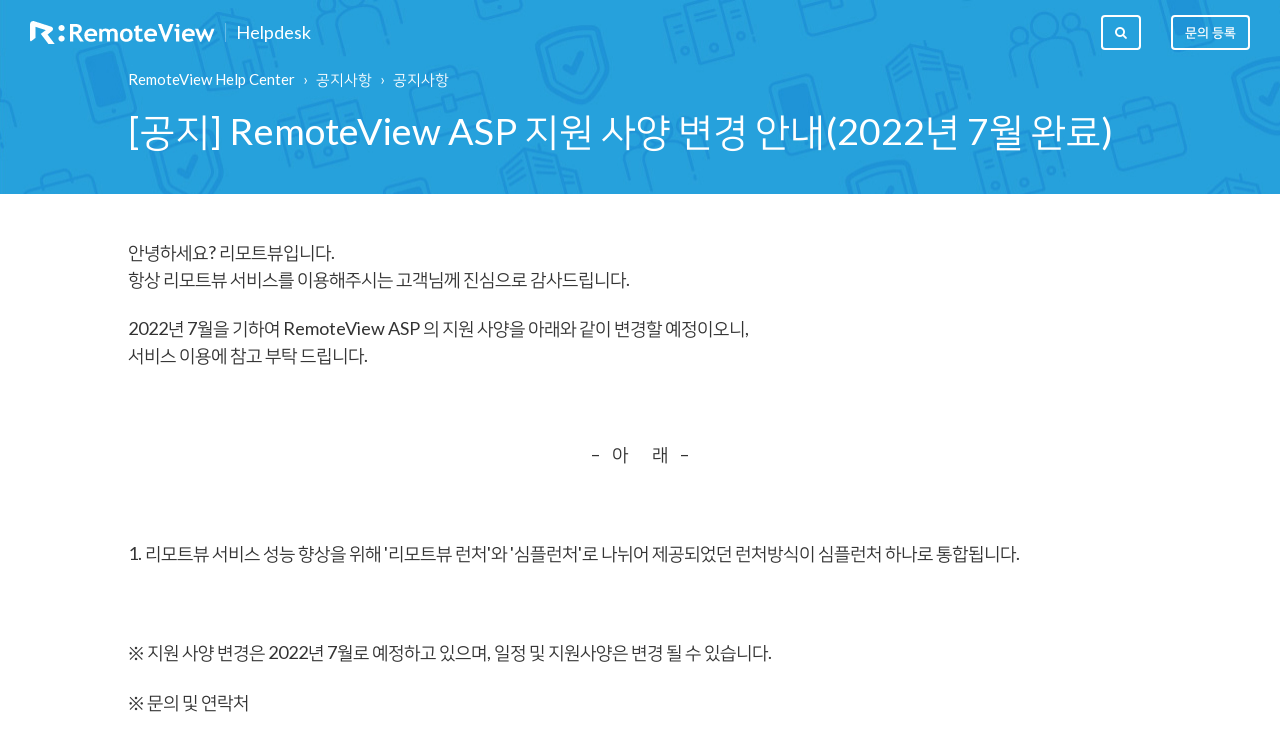

--- FILE ---
content_type: text/html; charset=utf-8
request_url: https://help.rview.com/hc/ko/articles/6359077622291--%EA%B3%B5%EC%A7%80-RemoteView-ASP-%EC%A7%80%EC%9B%90-%EC%82%AC%EC%96%91-%EB%B3%80%EA%B2%BD-%EC%95%88%EB%82%B4-2022%EB%85%84-7%EC%9B%94-%EC%99%84%EB%A3%8C
body_size: 7251
content:
<!DOCTYPE html>
<html dir="ltr" lang="ko">
<head>
  <meta charset="utf-8" />
  <!-- v26875 -->


  <title>[공지] RemoteView ASP 지원 사양 변경 안내(2022년 7월 완료) &ndash; RemoteView Help Center</title>

  <meta name="csrf-param" content="authenticity_token">
<meta name="csrf-token" content="hc:meta:server:jGg9TcAyFevGbPGvc3YIlMcTIvbhmBNfB59KFYianL-T-U0yWnrwijDLzFwzPoExL_RGXcNWsSVA_cH8M2EHxA">

  <meta name="description" content="안녕하세요? 리모트뷰입니다.항상 리모트뷰 서비스를 이용해주시는 고객님께 진심으로 감사드립니다. 2022년 7월을 기하여 RemoteView ASP 의 지원 사양을 아래와 같이 변경할 예정이오니,서비스 이용에 참고 부탁 드립니다.   –    아 ..." /><meta property="og:image" content="https://help.rview.com/hc/theming_assets/01HZKZ0QEPCEQ2BDJC9DV3KK71" />
<meta property="og:type" content="website" />
<meta property="og:site_name" content="RemoteView Help Center" />
<meta property="og:title" content="[공지] RemoteView ASP 지원 사양 변경 안내(2022년 7월 완료)" />
<meta property="og:description" content="안녕하세요? 리모트뷰입니다.항상 리모트뷰 서비스를 이용해주시는 고객님께 진심으로 감사드립니다.
2022년 7월을 기하여 RemoteView ASP 의 지원 사양을 아래와 같이 변경할 예정이오니,서비스 이용에 참고 부탁 드립니다.
 
–    아        래    –
 
1. 리모트뷰 서비스 성능 향상을 위해 '리모트뷰 런처'와 '심플런처'로 나뉘어..." />
<meta property="og:url" content="https://help.rview.com/hc/ko/articles/6359077622291" />
<link rel="canonical" href="https://help.rview.com/hc/ko/articles/6359077622291--%EA%B3%B5%EC%A7%80-RemoteView-ASP-%EC%A7%80%EC%9B%90-%EC%82%AC%EC%96%91-%EB%B3%80%EA%B2%BD-%EC%95%88%EB%82%B4-2022%EB%85%84-7%EC%9B%94-%EC%99%84%EB%A3%8C">
<link rel="alternate" hreflang="ko" href="https://help.rview.com/hc/ko/articles/6359077622291--%EA%B3%B5%EC%A7%80-RemoteView-ASP-%EC%A7%80%EC%9B%90-%EC%82%AC%EC%96%91-%EB%B3%80%EA%B2%BD-%EC%95%88%EB%82%B4-2022%EB%85%84-7%EC%9B%94-%EC%99%84%EB%A3%8C">

  <link rel="stylesheet" href="//static.zdassets.com/hc/assets/application-f34d73e002337ab267a13449ad9d7955.css" media="all" id="stylesheet" />
    <!-- Entypo pictograms by Daniel Bruce — www.entypo.com -->
    <link rel="stylesheet" href="//static.zdassets.com/hc/assets/theming_v1_support-e05586b61178dcde2a13a3d323525a18.css" media="all" />
  <link rel="stylesheet" type="text/css" href="/hc/theming_assets/1088949/360000311394/style.css?digest=48426990714003">

  <link rel="icon" type="image/x-icon" href="/hc/theming_assets/01HZKZ0QKQ6S0RA8S236A2QM83">

    <script src="//static.zdassets.com/hc/assets/jquery-ed472032c65bb4295993684c673d706a.js"></script>
    

  <meta name="viewport" content="width=device-width, initial-scale=1.0" />
<meta name="naver-site-verification" content="09d83a7372ecbcbce5f1dfb150fde386b2a519fb" />
<link rel="stylesheet" href="//maxcdn.bootstrapcdn.com/font-awesome/4.7.0/css/font-awesome.min.css" />
<link rel="stylesheet" href="/hc/theming_assets/01HZKZ0N9GEN9N8NRCKWK0EAHX" />
<link rel="stylesheet" href="/hc/theming_assets/01HZKZ0NPQE3GKRGRT1QHQFHPV" />
<link href="https://fonts.googleapis.com/css?family=Lato:100,100i,300,300i,400,400i,700,700i,900,900i" rel="stylesheet">
<style>
  html, body{
    font-family: Lato, NanumSquare, Meiryo UI, Yu Gothic UI, meiryo, hiragino sans, Microsoft Yahei, SimSun, sans-serif
  }
</style>
<script>
  window._SETTINGS_ = {
    footer_privacy_statement: "360003409573",
    announcements_use: "yes" === 'yes',
    announcements_category_id: "360005185794",
    announcements_section_id: "1500000487062",
    update_section_id: "4416149366547",
  }
</script>
<script src="/hc/theming_assets/01HZKZ0NJ3C08Y5BVXH5XY0XKP"></script>
<script src="/hc/theming_assets/01HZKZ0NE36SZME758YQW5QJ37"></script>
<script src="/hc/theming_assets/01HZKZ0NV39M2GWV34SRFQWZVW"></script>

<!-- Google Tag Manager -->
<script>(function(w,d,s,l,i){w[l]=w[l]||[];w[l].push({'gtm.start':
new Date().getTime(),event:'gtm.js'});var f=d.getElementsByTagName(s)[0],
j=d.createElement(s),dl=l!='dataLayer'?'&l='+l:'';j.async=true;j.src=
'https://www.googletagmanager.com/gtm.js?id='+i+dl;f.parentNode.insertBefore(j,f);
})(window,document,'script','dataLayer','GTM-M2NGJ4N');</script>
<!-- End Google Tag Manager -->

  <script type="text/javascript" src="/hc/theming_assets/1088949/360000311394/script.js?digest=48426990714003"></script>
</head>
<body class="">
  
  
  

  <!-- Google Tag Manager (noscript) -->
<noscript><iframe src="https://www.googletagmanager.com/ns.html?id=GTM-M2NGJ4N"
height="0" width="0" style="display:none;visibility:hidden"></iframe></noscript>
<!-- End Google Tag Manager (noscript) -->

<div class="layout">
  <header class="topbar container" data-topbar>
    <div class="topbar__inner">
    <div class="topbar__logo-wrapper">
        <a href="https://rview.com/" class="topbar__logo">
            <img src="/hc/theming_assets/01HZKZ0QEPCEQ2BDJC9DV3KK71" alt="로고" class="logo">
        </a>
        <a class="topbar__help-center-name" title="홈" href="/hc/ko">Helpdesk</a>
    </div>

    <div class="topbar__buttons">
        <button class="btn btn--topbar btn--toggle-search" data-toggle-search>
        <span class="fa fa-search"></span>
        </button>
    </div>

    <div class="search-box search-box--topbar" data-search-topbar>
        <form role="search" class="search" data-search="" data-instant="true" autocomplete="off" action="/hc/ko/search" accept-charset="UTF-8" method="get"><input type="hidden" name="utf8" value="&#x2713;" autocomplete="off" /><input type="search" name="query" id="query" placeholder="검색" autocomplete="off" aria-label="검색" />
<input type="submit" name="commit" value="검색" /></form>
    </div>

    <div class="search-mobile" data-search-mobile>
        <div class="container-inner">
        <form role="search" class="search-box search-box--mobile" data-search="" data-instant="true" autocomplete="off" action="/hc/ko/search" accept-charset="UTF-8" method="get"><input type="hidden" name="utf8" value="&#x2713;" autocomplete="off" /><input type="search" name="query" id="query" placeholder="검색" autocomplete="off" aria-label="검색" />
<input type="submit" name="commit" value="검색" /></form>
        </div>
    </div>

    <div class="topbar__controls" data-menu>
        <button class="btn btn--topbar btn--toggle-search btn--toggle-search hidden-xs hidden-sm hidden-md hidden" data-toggle-search>
        <span class="fa fa-search"></span>
        </button>
        <a class="btn btn--topbar submit-a-request" href="/hc/ko/requests/new">문의 등록</a>
        
    </div>
    </div>
  </header>


  <main role="main">
    <section class="hero-unit hero-unit--small hero-unit container" data-hero-unit>
    <div class="container-inner hero-unit__content" data-search-box>
        <div class="breadcrumbs-wrapper">
            
            <ol class="breadcrumbs">
  
    <li title="RemoteView Help Center">
      
        <a href="/hc/ko">RemoteView Help Center</a>
      
    </li>
  
    <li title="공지사항">
      
        <a href="/hc/ko/categories/360005185794-%EA%B3%B5%EC%A7%80%EC%82%AC%ED%95%AD">공지사항</a>
      
    </li>
  
    <li title="공지사항">
      
        <a href="/hc/ko/sections/1500000487062-%EA%B3%B5%EC%A7%80%EC%82%AC%ED%95%AD">공지사항</a>
      
    </li>
  
</ol>

            
        </div>

        <h1 class="hero-unit__title">
             [공지] RemoteView ASP 지원 사양 변경 안내(2022년 7월 완료)
        </h1>
    </div>
</section>

<div class="container article-page">
    <div class="container-inner">
        <div class="article-page__container">
        <article class="article clearfix" itemscope itemtype="http://schema.org/Article">

            <div class="article__body markdown" itemprop="articleBody">
            <p>안녕하세요? 리모트뷰입니다.<br>항상 리모트뷰 서비스를 이용해주시는 고객님께 진심으로 감사드립니다.</p>
<p>2022년 7월을 기하여 RemoteView ASP 의 지원 사양을 아래와 같이 변경할 예정이오니,<br>서비스 이용에 참고 부탁 드립니다.</p>
<p>&nbsp;</p>
<p class="wysiwyg-text-align-center">–&nbsp;&nbsp;&nbsp;&nbsp;아&nbsp;&nbsp;&nbsp;&nbsp;&nbsp;&nbsp;&nbsp;&nbsp;래&nbsp;&nbsp;&nbsp;&nbsp;–</p>
<p>&nbsp;</p>
<p>1. 리모트뷰 서비스 성능 향상을 위해 '리모트뷰 런처'와 '심플런처'로 나뉘어 제공되었던 런처방식이 심플런처 하나로 통합됩니다.</p>
<p>&nbsp;</p>
<p>※ 지원 사양 변경은 2022년 7월로 예정하고 있으며, 일정 및 지원사양은 변경 될 수 있습니다.</p>
<p>※ 문의 및 연락처<br>관련 내용으로 문의사항 또는 불편사항이 있으시면 아래 연락처로 문의 주시기 바랍니다.<br>E-mail: support.kr@rsupport.com</p>
<p>감사합니다.</p>
            </div>
          
            <div class="article__attachments">
            
            </div>
        </article>

        
            <div class="article-votes article__wrapper">
            <div class="article-votes__question">도움이 되었습니까?</div>
            <div class="article-votes__controls">
                <a class="btn btn--default article-vote article-vote--up" data-helper="vote" data-item="article" data-type="up" data-id="6359077622291" data-upvote-count="0" data-vote-count="3" data-vote-sum="-3" data-vote-url="/hc/ko/articles/6359077622291/vote" data-value="null" data-label="3명 중 0명이 도움이 되었다고 했습니다." data-selected-class="article-vote--voted" aria-selected="false" role="button" rel="nofollow" title="예" href="#"></a>
                <a class="btn btn--default article-vote article-vote--down" data-helper="vote" data-item="article" data-type="down" data-id="6359077622291" data-upvote-count="0" data-vote-count="3" data-vote-sum="-3" data-vote-url="/hc/ko/articles/6359077622291/vote" data-value="null" data-label="3명 중 0명이 도움이 되었다고 했습니다." data-selected-class="article-vote--voted" aria-selected="false" role="button" rel="nofollow" title="아니요" href="#"></a>
            </div>
            <div class="article-votes__count">
                <span class="article-vote-label" data-helper="vote" data-item="article" data-type="label" data-id="6359077622291" data-upvote-count="0" data-vote-count="3" data-vote-sum="-3" data-vote-url="/hc/ko/articles/6359077622291/vote" data-value="null" data-label="3명 중 0명이 도움이 되었다고 했습니다.">3명 중 0명이 도움이 되었다고 했습니다.</span>
            </div>
            <div class="article__share">
  <ul class="share">
    <li><a href="https://www.facebook.com/share.php?title=%5B%EA%B3%B5%EC%A7%80%5D+RemoteView+ASP+%EC%A7%80%EC%9B%90+%EC%82%AC%EC%96%91+%EB%B3%80%EA%B2%BD+%EC%95%88%EB%82%B4%282022%EB%85%84+7%EC%9B%94+%EC%99%84%EB%A3%8C%29&u=https%3A%2F%2Fhelp.rview.com%2Fhc%2Fko%2Farticles%2F6359077622291--%25EA%25B3%25B5%25EC%25A7%2580-RemoteView-ASP-%25EC%25A7%2580%25EC%259B%2590-%25EC%2582%25AC%25EC%2596%2591-%25EB%25B3%2580%25EA%25B2%25BD-%25EC%2595%2588%25EB%2582%25B4-2022%25EB%2585%2584-7%25EC%259B%2594-%25EC%2599%2584%25EB%25A3%258C" class="share-facebook">Facebook</a></li>
    <li><a href="https://twitter.com/share?lang=ko&text=%5B%EA%B3%B5%EC%A7%80%5D+RemoteView+ASP+%EC%A7%80%EC%9B%90+%EC%82%AC%EC%96%91+%EB%B3%80%EA%B2%BD+%EC%95%88%EB%82%B4%282022%EB%85%84+7%EC%9B%94+%EC%99%84%EB%A3%8C%29&url=https%3A%2F%2Fhelp.rview.com%2Fhc%2Fko%2Farticles%2F6359077622291--%25EA%25B3%25B5%25EC%25A7%2580-RemoteView-ASP-%25EC%25A7%2580%25EC%259B%2590-%25EC%2582%25AC%25EC%2596%2591-%25EB%25B3%2580%25EA%25B2%25BD-%25EC%2595%2588%25EB%2582%25B4-2022%25EB%2585%2584-7%25EC%259B%2594-%25EC%2599%2584%25EB%25A3%258C" class="share-twitter">Twitter</a></li>
    <li><a href="https://www.linkedin.com/shareArticle?mini=true&source=RemoteView&title=%5B%EA%B3%B5%EC%A7%80%5D+RemoteView+ASP+%EC%A7%80%EC%9B%90+%EC%82%AC%EC%96%91+%EB%B3%80%EA%B2%BD+%EC%95%88%EB%82%B4%282022%EB%85%84+7%EC%9B%94+%EC%99%84%EB%A3%8C%29&url=https%3A%2F%2Fhelp.rview.com%2Fhc%2Fko%2Farticles%2F6359077622291--%25EA%25B3%25B5%25EC%25A7%2580-RemoteView-ASP-%25EC%25A7%2580%25EC%259B%2590-%25EC%2582%25AC%25EC%2596%2591-%25EB%25B3%2580%25EA%25B2%25BD-%25EC%2595%2588%25EB%2582%25B4-2022%25EB%2585%2584-7%25EC%259B%2594-%25EC%2599%2584%25EB%25A3%258C" class="share-linkedin">LinkedIn</a></li>
  </ul>

</div>
            </div>
        

        <div class="row clearfix article-page__related">
            
            <div class="column column--sm-6">
                <section class="section-articles">
                    <h3 class="section-articles__title">이 섹션의 문서</h3>
                    <ul class="section-articles__list">
                        
                        <li class="section-articles__item">
                            <a href="/hc/ko/articles/48329640015763--%EB%B9%84%EC%A0%95%EA%B8%B0%EC%A0%90%EA%B2%80-%EA%B8%B4%EA%B8%89-%EC%8B%9C%EC%8A%A4%ED%85%9C-%EC%A0%90%EA%B2%80-%EC%95%88%EB%82%B4-2026-1-20-%EC%99%84%EB%A3%8C" class="section-articles__link ">[비정기점검] 긴급 시스템 점검 안내(2026.1.20) - 완료</a>
                        </li>
                        
                        <li class="section-articles__item">
                            <a href="/hc/ko/articles/46658803239955--%EA%B3%B5%EC%A7%80-%EC%84%9C%EB%B9%84%EC%8A%A4-%EA%B8%B4%EA%B8%89-%ED%8C%A8%EC%B9%98-%EC%95%88%EB%82%B4-2025%EB%85%84-11%EC%9B%94-19%EC%9D%BC-%EC%99%84%EB%A3%8C" class="section-articles__link ">[공지] 서비스 긴급 패치 안내 (2025년 11월 19일 완료)</a>
                        </li>
                        
                        <li class="section-articles__item">
                            <a href="/hc/ko/articles/44348945859475--%EA%B3%B5%EC%A7%80-%EA%B8%B0%EB%8A%A5-%EA%B0%9C%EC%84%A0-%EC%B6%94%EA%B0%80-%ED%8C%A8%EC%B9%98-%EC%95%88%EB%82%B4-2025-09-02-%EC%99%84%EB%A3%8C" class="section-articles__link ">[공지] 기능 개선 추가 패치 안내 (2025.09.02) - 완료</a>
                        </li>
                        
                        <li class="section-articles__item">
                            <a href="/hc/ko/articles/44195468405395--%EA%B3%B5%EC%A7%80-%EB%A6%AC%EB%AA%A8%ED%8A%B8%EB%B7%B0-%EC%B6%94%EA%B0%80-%ED%8C%A8%EC%B9%98-%EC%95%88%EB%82%B4-2025-08-27-%EC%99%84%EB%A3%8C" class="section-articles__link ">[공지] 리모트뷰 추가 패치 안내 (2025.08.27) - 완료</a>
                        </li>
                        
                        <li class="section-articles__item">
                            <a href="/hc/ko/articles/42573130899219--%EA%B3%B5%EC%A7%80-%EB%8B%A4%EB%8B%A4%EC%9D%B5%EC%84%A0-%ED%8C%A8%ED%82%A4%EC%A7%80-%EC%83%81%ED%92%88-%EC%A2%85%EB%A3%8C-%EC%95%88%EB%82%B4-2025-06-25" class="section-articles__link ">[공지] 다다익선 패키지 상품 종료 안내 (2025.06.25)</a>
                        </li>
                        
                        <li class="section-articles__item">
                            <a href="/hc/ko/articles/42004721310995--%EA%B3%B5%EC%A7%80-%EB%A6%AC%EB%AA%A8%ED%8A%B8%EB%B7%B0-%EB%9D%BC%EC%9D%B4%EC%84%A0%EC%8A%A4-%EA%B0%80%EA%B2%A9-%EC%9D%B8%EC%83%81-%EC%95%88%EB%82%B4-2025%EB%85%84-07%EC%9B%94-01%EC%9D%BC" class="section-articles__link ">[공지] 리모트뷰 라이선스 가격 인상 안내 (2025년 07월 01일)</a>
                        </li>
                        
                        <li class="section-articles__item">
                            <a href="/hc/ko/articles/42413192220307--%EB%B9%84%EC%A0%95%EA%B8%B0%EC%A0%90%EA%B2%80-%EC%8B%9C%EC%8A%A4%ED%85%9C-%EC%A0%90%EA%B2%80-%EC%95%88%EB%82%B4-2025-06-25-%EC%99%84%EB%A3%8C" class="section-articles__link ">[비정기점검] 시스템 점검 안내 (2025.06.25) - 완료</a>
                        </li>
                        
                        <li class="section-articles__item">
                            <a href="/hc/ko/articles/41898666465939--%EA%B3%B5%EC%A7%80-%EA%B8%B0%EB%8A%A5-%EA%B0%9C%EC%84%A0-%EC%B6%94%EA%B0%80-%ED%8C%A8%EC%B9%98-%EC%95%88%EB%82%B4-2025-06-11-%EC%99%84%EB%A3%8C" class="section-articles__link ">[공지] 기능 개선 추가 패치 안내 (2025.06.11) - 완료</a>
                        </li>
                        
                        <li class="section-articles__item">
                            <a href="/hc/ko/articles/41793007729555--%EA%B3%B5%EC%A7%80-%EA%B8%B0%EB%8A%A5-%EA%B0%9C%EC%84%A0-%EC%B6%94%EA%B0%80-%ED%8C%A8%EC%B9%98-%EC%95%88%EB%82%B4-2025-06-02-%EC%99%84%EB%A3%8C" class="section-articles__link ">[공지] 기능 개선 추가 패치 안내 (2025.06.02) - 완료</a>
                        </li>
                        
                        <li class="section-articles__item">
                            <a href="/hc/ko/articles/41408557613587--%EA%B8%B4%EA%B8%89-%EA%B8%80%EB%A1%9C%EB%B2%8C-%ED%86%B5%ED%95%A9-%EA%B2%B0%EC%A0%9C-%EC%8B%9C%EC%8A%A4%ED%85%9C-%EC%A0%90%EA%B2%80-%EC%95%88%EB%82%B4-%EC%99%84%EB%A3%8C" class="section-articles__link ">[긴급] 글로벌 통합 결제 시스템 점검 안내 - 완료</a>
                        </li>
                        
                    </ul>
                    
                    <a href="/hc/ko/sections/1500000487062-%EA%B3%B5%EC%A7%80%EC%82%AC%ED%95%AD" class="btn btn--default">더보기</a>
                    
                </section>
            </div>
            
            <div class="column column--sm-6">
            <div data-recent-articles></div>
            </div>
        </div>
        </div>
    </div>
</div>

  </main>

  </div>
<!-- /.layout -->
<footer class="footer container">
  <div class="container-inner footer__inner">
    <div class="footer__copyright">
    <div class="footer__logo">
        <span class="footer__logo-r">Rsupport</span>
        <span class="footer__logo-name">Helpdesk</span>
    </div>
    
    <script type="template/html" data-json-url="/hc/theming_assets/01HZKZ0R1KJF7A1TJPNBF3WZBP">
        <%= &content =%>
    </script>
    
    <div class="footer__bottom">
        (05203) 서울특별시 강동구 고덕비즈밸리로2가길 12 (고덕동)<br>
         © RSUPPORT Co., LTD. All Rights Reserved.
    </div>
    </div>

    
    <div class="dropdown footer__language-selector" aria-haspopup="true">
        <button type="button" class="footer_dropdown_btn btn btn--default">
        한국어
        </button>
        <div class="footer_dropdown" role="menu" aria-expanded="false">
        
            <a href="/hc/change_language/en-us?return_to=%2Fhc%2Fen-us" dir="ltr" rel="nofollow" role="menuitem">
            English (US)
            </a>
        
            <a href="/hc/change_language/ja?return_to=%2Fhc%2Fja" dir="ltr" rel="nofollow" role="menuitem">
            日本語
            </a>
        
        </div>
    </div>
    
  </div>
</footer>
<a href="#" class="scroll-to-top fa fa-angle-up" data-scroll-to-top></a>



  <!-- / -->

  
  <script src="//static.zdassets.com/hc/assets/ko.ce69237fcb3b742452cc.js"></script>
  

  <script type="text/javascript">
  /*

    Greetings sourcecode lurker!

    This is for internal Zendesk and legacy usage,
    we don't support or guarantee any of these values
    so please don't build stuff on top of them.

  */

  HelpCenter = {};
  HelpCenter.account = {"subdomain":"help-rsup","environment":"production","name":"RSUPPORT Inc."};
  HelpCenter.user = {"identifier":"da39a3ee5e6b4b0d3255bfef95601890afd80709","email":null,"name":"","role":"anonymous","avatar_url":"https://assets.zendesk.com/hc/assets/default_avatar.png","is_admin":false,"organizations":[],"groups":[]};
  HelpCenter.internal = {"asset_url":"//static.zdassets.com/hc/assets/","web_widget_asset_composer_url":"https://static.zdassets.com/ekr/snippet.js","current_session":{"locale":"ko","csrf_token":"hc:hcobject:server:q1KNdv9FqBVLQbOB-KP2n0wX2WUM01yr3U5C3HGgBvm0w_0JZQ1NdL3mjnK46386pPC9zi4d_tGaLMk1yludgg","shared_csrf_token":null},"usage_tracking":{"event":"article_viewed","data":"[base64]--98683aa427d77fd3807a0210f5caa6ed22389b65","url":"https://help.rview.com/hc/activity"},"current_record_id":"6359077622291","current_record_url":"/hc/ko/articles/6359077622291--%EA%B3%B5%EC%A7%80-RemoteView-ASP-%EC%A7%80%EC%9B%90-%EC%82%AC%EC%96%91-%EB%B3%80%EA%B2%BD-%EC%95%88%EB%82%B4-2022%EB%85%84-7%EC%9B%94-%EC%99%84%EB%A3%8C","current_record_title":"[공지] RemoteView ASP 지원 사양 변경 안내(2022년 7월 완료)","current_text_direction":"ltr","current_brand_id":360000311394,"current_brand_name":"RemoteView","current_brand_url":"https://help-rv.zendesk.com","current_brand_active":true,"current_path":"/hc/ko/articles/6359077622291--%EA%B3%B5%EC%A7%80-RemoteView-ASP-%EC%A7%80%EC%9B%90-%EC%82%AC%EC%96%91-%EB%B3%80%EA%B2%BD-%EC%95%88%EB%82%B4-2022%EB%85%84-7%EC%9B%94-%EC%99%84%EB%A3%8C","show_autocomplete_breadcrumbs":true,"user_info_changing_enabled":false,"has_user_profiles_enabled":false,"has_end_user_attachments":true,"user_aliases_enabled":false,"has_anonymous_kb_voting":true,"has_multi_language_help_center":true,"show_at_mentions":false,"embeddables_config":{"embeddables_web_widget":false,"embeddables_help_center_auth_enabled":false,"embeddables_connect_ipms":false},"answer_bot_subdomain":"static","gather_plan_state":"subscribed","has_article_verification":true,"has_gather":true,"has_ckeditor":false,"has_community_enabled":false,"has_community_badges":true,"has_community_post_content_tagging":false,"has_gather_content_tags":true,"has_guide_content_tags":true,"has_user_segments":true,"has_answer_bot_web_form_enabled":false,"has_garden_modals":false,"theming_cookie_key":"hc-da39a3ee5e6b4b0d3255bfef95601890afd80709-2-preview","is_preview":false,"has_search_settings_in_plan":true,"theming_api_version":1,"theming_settings":{"body_bg":"#fff","brand_primary":"rgba(39, 161, 219, 1)","brand_secondary":"#12b886","text_color":"#333","link_color":"rgba(39, 161, 219, 1)","font_size_base":"15px","line_height_base":"1.5","button_color_1":"rgba(39, 161, 219, 1)","button_color_2":"#fff","hero_unit_bg":"rgba(39, 161, 219, 1)","hero_unit_mask_bg":"#1f3249","hero_unit_mask_opacity":"0.4","hero_homepage_bg":"/hc/theming_assets/01HZKZ0Q9PV3SF79CS55G7PYXP","hero_title":"어떤 도움이 필요하세요?","logo":"/hc/theming_assets/01HZKZ0QEPCEQ2BDJC9DV3KK71","logo_height":"24px","favicon":"/hc/theming_assets/01HZKZ0QKQ6S0RA8S236A2QM83","border_radius_base":"4px","toggle_custom_blocks":"no","toggle_promoted_articles":"no","toggle_category_list":"yes","brand_info":"#5bc0de","brand_success":"#2995fa","brand_warning":"#fad782","brand_danger":"#ff5252","icon_height":"80px","topbar_bg":"rgba(39, 161, 219, 1)","topbar_text_color":"#fff","topbar_link_color":"#fff","footer_bg":"#fff","footer_text_color":"#999","footer_link_color":"#999","footer_social_link_color":"#bbc3cc","footer_social_icon_height":"16px","facebook_url":"https://www.facebook.com/RSUPPORTKOREA/","twitter_url":"https://twitter.com/rsupport","google_plus_url":" ","linkedin_url":" ","youtube_url":"https://www.youtube.com/channel/UC9jH_ZCdZ3YhpWONTktInjg","pinterest_url":" ","instagram_url":" ","word_product_name":"RemoteView","product_site_url":"https://rview.com/","header_label_html_use":"yes","header_label_html":"/hc/theming_assets/01HZKZ0QSB4JBD16CJYZG6ES0J","header_banner_html_use":"yes","header_banner_html":"/hc/theming_assets/01HZKZ0QY03KYG51D5RWJM18J7","footer_label_html_use":"yes","footer_label_html":"/hc/theming_assets/01HZKZ0R1KJF7A1TJPNBF3WZBP","downloads_document_json":"/hc/theming_assets/01K5ANV71E2NCKR4QZ9A7RT0TD","downloads_program_json":"/hc/theming_assets/01JMXYX5CAFN7YZRDGDYJRDJK7","youtube_videos_json":"/hc/theming_assets/01HZKZ0RDMCDRDNG45H69FM61C","footer_privacy_statement":"360003409573","footer_terms_of_use":"360003409633","announcements_use":"yes","announcements_category_id":"360005185794","announcements_section_id":"1500000487062","update_use":"yes","update_category_id":"4416149361043","update_section_id":"4416149366547"},"has_pci_credit_card_custom_field":true,"help_center_restricted":false,"is_assuming_someone_else":false,"flash_messages":[],"user_photo_editing_enabled":true,"user_preferred_locale":"en-us","base_locale":"ko","login_url":"https://help-rsup.zendesk.com/access?brand_id=360000311394\u0026return_to=https%3A%2F%2Fhelp.rview.com%2Fhc%2Fko%2Farticles%2F6359077622291--%25EA%25B3%25B5%25EC%25A7%2580-RemoteView-ASP-%25EC%25A7%2580%25EC%259B%2590-%25EC%2582%25AC%25EC%2596%2591-%25EB%25B3%2580%25EA%25B2%25BD-%25EC%2595%2588%25EB%2582%25B4-2022%25EB%2585%2584-7%25EC%259B%2594-%25EC%2599%2584%25EB%25A3%258C","has_alternate_templates":true,"has_custom_statuses_enabled":true,"has_hc_generative_answers_setting_enabled":true,"has_generative_search_with_zgpt_enabled":false,"has_suggested_initial_questions_enabled":false,"has_guide_service_catalog":true,"has_service_catalog_search_poc":false,"has_service_catalog_itam":false,"has_csat_reverse_2_scale_in_mobile":false,"has_knowledge_navigation":false,"has_unified_navigation":false,"has_unified_navigation_eap_access":false,"has_csat_bet365_branding":false,"version":"v26875","dev_mode":false};
</script>

  
  <script src="//static.zdassets.com/hc/assets/moment-3b62525bdab669b7b17d1a9d8b5d46b4.js"></script>
  <script src="//static.zdassets.com/hc/assets/hc_enduser-682eda7708c76e29eff22c6702975daf.js"></script>
  
  
</body>
</html>

--- FILE ---
content_type: text/javascript; charset=utf-8
request_url: https://help.rview.com/hc/theming_assets/1088949/360000311394/script.js?digest=48426990714003
body_size: 7304
content:
(function e(t,n,r){function s(o,u){if(!n[o]){if(!t[o]){var a=typeof require=="function"&&require;if(!u&&a)return a(o,!0);if(i)return i(o,!0);var f=new Error("Cannot find module '"+o+"'");throw f.code="MODULE_NOT_FOUND",f}var l=n[o]={exports:{}};t[o][0].call(l.exports,function(e){var n=t[o][1][e];return s(n?n:e)},l,l.exports,e,t,n,r)}return n[o].exports}var i=typeof require=="function"&&require;for(var o=0;o<r.length;o++)s(r[o]);return s})({1:[function(require,module,exports){
    'use strict';

    hljs.initHighlightingOnLoad();

    var HC_SETTINGS = {
        css: {
            activeClass: 'is-active',
            hiddenClass: 'is-hidden',
            topbarHiddenClass: 'topbar--hidden',
            topbarFixedClass: 'topbar--fixed'
        }
    };

    $(function () {
        var I18N_ID = (function(){
            if(I18N && I18N.locale) return I18N.locale;

            var matched = location.pathname.match(/^\/hc\/([^\/]+)/);
            if(matched) return matched[1];

            var langAttr = $('html').attr('lang')
            if(langAttr) return langAttr.toLowerCase();

            return 'ko'
        })();
     
        // 문의페이지에서 기본 폼으로 리다이렉트하기...
        (function(){
            if(!location.href.match('/requests/new')) return; // 문의요청페이지가 아닌 경우
            if(location.href.match('\\?ticket_form_id')) return; //정확한 티켓폼 주소로 들어온 경우

            var $form = $('#new_request');
            if($form.find(':submit').length > 0) return;

            // 리다이렉트.
            location.href = $form.find('#request_issue_type_select option:eq(1)').data('url');
        })();

        var $window = $(window);
        var $topbar = $('[data-topbar]');
        var topbarHeight = parseInt($topbar.height());

        var bindEffects = function bindEffects() {
            var scrolled = $window.scrollTop();
            if (scrolled > topbarHeight && scrolled < topbarHeight * 2) {
                $topbar.addClass(HC_SETTINGS.css.topbarHiddenClass);
            } else {
                $topbar.removeClass(HC_SETTINGS.css.topbarHiddenClass).removeClass(HC_SETTINGS.css.topbarFixedClass);
            }

            if (scrolled > topbarHeight * 2) {
                $topbar.removeClass(HC_SETTINGS.css.topbarHiddenClass).addClass(HC_SETTINGS.css.topbarFixedClass);
            }
        };

        $window.on('scroll.theme', bindEffects);

        if ($('[data-hero-unit="large"]').length === 0) {
            $('[data-menu]').children('[data-toggle-search]').removeClass('hidden');
        }

        var $searchBarMobile = $('[data-search-mobile]');
        var $closeButton = $('<button />', {
            'class': 'btn btn--default btn--search-topbar-close',
            'data-toggle-search': 'true',
            html: $('<span />', { 'class': 'fa fa-close' })
        });

        $searchBarMobile.find('.search-box').after($closeButton);

        $(document).on('click', '[data-toggle-menu]', function () {
            $(this).toggleClass('tcon-transform');
            $('[data-menu]').toggle();
            $topbar.toggleClass('topbar--opened');
        });

        $(document).on('click', '[data-toggle-search]', function () {
            $searchBarMobile.toggleClass('search-box--mobile-active');
        });
      
      	// Custom footer Language dropdown
      	$(document).on('click', '.footer_dropdown_btn', function() {
          if(!$(this).siblings('div').hasClass('active')){
            $(this).siblings('div').addClass('active').attr('aria-expanded','true');
          }else{
            $(this).siblings('div').removeClass('active').attr('aria-expanded','false');
          }
        })
      	$('html').bind('click touchend', function (e) {
          if (!$(e.target).hasClass('footer_dropdown_btn') && !($(e.target).prop('tagName') == "A")){
            if ($('.footer_dropdown').is('.active') ) { $('.footer_dropdown').removeClass('active'); }
          }
        });

        // Social share popups
        $('.share a').click(function (e) {
            e.preventDefault();
            window.open(this.href, '', 'height = 500, width = 500');
        });

        // Toggle the share dropdown in communities
        $('.share-label').on('click', function (e) {
            e.stopPropagation();
            var isSelected = this.getAttribute('aria-selected') == 'true';
            this.setAttribute('aria-selected', !isSelected);
            $('.share-label').not(this).attr('aria-selected', 'false');
        });

        $(document).on('click', function () {
            $('.share-label').attr('aria-selected', 'false');
        });

        // Submit search on select change
        $('#request-status-select, #request-organization-select').on('change', function () {
            search();
        });

        // Submit search on input enter
        $('#quick-search').on('keypress', function (e) {
            if (e.which === 13) {
                search();
            }
        });

        function search() {
            window.location.search = $.param({
                query: $('#quick-search').val(),
                status: $('#request-status-select').val(),
                organization_id: $('#request-organization-select').val()
            });
        }

        $('.image-with-lightbox').magnificPopup({
            type: 'image',
            closeOnContentClick: true,
            closeBtnInside: false,
            fixedContentPos: true,
            mainClass: 'mfp-with-zoom', // class to remove default margin from left and right side
            image: {
                verticalFit: true
            },
            zoom: {
                enabled: true,
                duration: 300 // don't foget to change the duration also in CSS
            }
        });

        $('.image-with-video-icon').magnificPopup({
            disableOn: 700,
            type: 'iframe',
            mainClass: 'mfp-fade',
            removalDelay: 160,
            preloader: false,
            fixedContentPos: false
        });

        $('.accordion__item-title').on('click', function () {
            var $title = $(this);
            $title.toggleClass('accordion__item-title--active');
            $title.parents('.accordion__item').find('.accordion__item-content').slideToggle();
        });

        $('.tabs-link').click(function (e) {
            e.preventDefault();
            var $link = $(this);
            var tabIndex = $link.index();
            var $tab = $link.parents('.tabs').find('.tab').eq(tabIndex);
            $link.addClass(HC_SETTINGS.css.activeClass).siblings().removeClass(HC_SETTINGS.css.activeClass);
            $tab.removeClass(HC_SETTINGS.css.hiddenClass).siblings('.tab').addClass(HC_SETTINGS.css.hiddenClass);
        });

        // Fix animated icons
        $('.fa-spin').empty();
        $('[data-asynchtml-resource]').removeAttr('data-asynchtml-resource');
      
      	// RV APP > hide search button (requests page)
      	var broswerInfo = navigator.userAgent;
      	var href = document.location.href;
        if(broswerInfo.indexOf("RV_App_Mobile") > -1){
          if(href.match('/requests/')) { //문의하기 폼
            $('header .topbar__buttons').hide();
          }
        }

        /**
        * -----------------------------------RSUPPORT CUSTOM-----------------------------------
        */

        // 공지사항, 자주 묻는 질문 노출
        (function () {
            var $categoryBtn = $('[data-category-id]')
            if(!_SETTINGS_.announcements_use) return $categoryBtn.show()

            var categoryId = _SETTINGS_.announcements_category_id
            $categoryBtn.filter('[data-category-id="' + categoryId +'"]').remove()
            $categoryBtn.show()

            var sectionId = _SETTINGS_.announcements_section_id
            $('[data-announce-section-id="' + sectionId +'"]').show()
        })();

        // 유튜브 팝업
        (function () {
            var template = '<div class="youtube-popup">'
            + '<div class="youtube-popup__content">'
            + '<div class="youtube-popup__close" data-ytb-close>Close</div>'
            + '<iframe width="100%" height="480" frameborder="0" allow="encrypted-media" allowfullscreen></iframe>'
            + '</div>'
            + '</div>'

            var $popup = $(template);
            var $iframe = $popup.find('iframe')

            $popup.on('click', function (evt) {
                var $target = $(evt.target);
                if(!$target.is(evt.currentTarget) && !$target.is('[data-ytb-close]')) return;
                $popup.detach();
            });

            $(document).on('click', '[data-youtube-popup]', function () {
                var youtubeId = $(this).data('youtube-popup');
                openPopup(youtubeId)
            });

            $(document).on('click', 'a.--open-youtube', function () {
                var youtubeId = $(this).attr('href').replace(/^#/, '')
                openPopup(youtubeId)
            });

            function openPopup(youtubeId) {
                $iframe.attr('src', 'https://www.youtube.com/embed/' + youtubeId + '?autoplay=1')
                $popup.appendTo('body');
            }
        })();

        //json 동적 컨텐츠
        setUpTemplate('[type="template"]', function (items, json) {
            var moreArticleId = json.articleId && json.articleId[I18N_ID]
            return {items: items, moreUrl: moreArticleId && '/hc/' + I18N_ID + '/articles/' + moreArticleId}
         });
        setUpTemplate('[type="template/html"]', function (data) { return data }); // html 용..

        // @todo 임시... 추후 개선
        function setUpTemplate(selector, filter) {
            var locale = I18N_ID
            var $templates = $(selector);

            // 템플릿이 없을 경우 x
            if($templates.length === 0) return;

            $templates.each(function () {
                var $template = $(this);
                var jsonUrl = $template.data('jsonUrl');

                $.getJSON(jsonUrl).then(function(json){
                    //해당하는 언어 데이터가 없으면 x
                    var items = json[locale];
                    if(!items) return;

                    var tmpl = $template.html();
                    Mustache.parse(tmpl, ['<%=','=%>']);
                    var html = Mustache.render(tmpl, filter(items, json));

                    $template.after(html).remove();
                });
            });
        }

        // 푸터 카피라이터 연도 동적 반영
        $("[data-year]").text((new Date()).getFullYear());
      
        //360000059233 일문이 아닐 경우 홈으로..
        route('requests/new.*?ticket_form_id=360000059233', ['ko', 'en-us'], function () {
            location.href = '/hc'
        })

        // 360004180834 sla 필드 있을 경우 sla 테이블 노출
        route('/requests/new', function () {
            var $form = $('#new_request');
            var $slaField = $form.find('.request_custom_fields_360004180834')
            if($slaField.length === 0) return;

            $('[data-sla-table]').insertAfter($slaField).show();
        });

        // 360002906333 필드 존재하고 국문일 경우 동의 테이블 노출
        route('/requests/new', ['ko'], function () {
            var $form = $('#new_request');
          	var formId = $('[name="request[ticket_form_id]"]').val();
          
            var $agreeField = $form.find('.request_custom_fields_360002906333')
            if($agreeField.length === 0) return;
          
            var $agreeTitId = $form.find('.request_custom_fields_12715586613395');
            if($agreeTitId.length === 0) return;
          
          	if(formId == '360000089393'){ // 구매문의 폼
              $('[data-agree-table-kr] tbody td').first().text('(필수)이메일 주소, 성명, 회사명, 전화번호, 문의 제품/라이선스');
            }

            $('[data-agree-table-kr]').insertAfter($agreeField).show();
          	$('[data-agree-title-kr]').insertBefore($agreeTitId).show();
        });
      
      	// 만 14세 이상 체크박스
      	route('requests', function () {
          var lang = $('html').attr('lang');
          if(lang != 'ko'){
          	$('.request_custom_fields_12715586613395 input[type="checkbox"]').attr('checked',true); 
          }
      	})

        // 2018.4.27 - 일문 문의폼 텍스트 보완 수정.
        route('requests/new', ['ja'], function () {
            var $reqDescLabel = $('label[for="request_description"]');
            if($reqDescLabel.length === 0) return;

            $reqDescLabel.text('詳細の説明')

            var $reqDescHint = $('#request_description_hint')
            if($reqDescHint.length === 0) return;

            $reqDescHint.text('対応窓口より順次ご連絡いたしますので、可能であれば詳細な情報を記載してください。')
        });

        route('requests/new', ['ja'], function (id) {
            var $agreeField = $('.request_custom_fields_360002906333');
            if($agreeField.length === 0) return;

            // var privacyId = _SETTINGS_.footer_privacy_statement;
            var termLink = '<a href="https://content.rview.com/ja/privacy-agree/" target="_blank">[個人情報保護に関する同意事項]</a>'
            $agreeField.append('<p class="ml--20">' + termLink + '</p>')
        });

        // 2019.07.26 rcwith문의 폼에서 이용약관 변경
        route('requests/new', ['ja'], function (id) {
            var $agreeField = $('.request_custom_fields_360023248353');
            if($agreeField.length === 0) return;
            $agreeField.append('<p class="ml--20"><a href="https://www.rsupport.com/ja-jp/privacy/">[個人情報保護方針]</a></p>')
        });

        // 2022.01.17 - 일문 문의폼 텍스트 보완 수정.
        route('requests/new', ['ja'], function () {
            var $reqHint= $('#request_custom_fields_360004180014_hint');
            

           
          $reqHint.text('').append('<p>・より迅速な対応のために、会社ID・ユーザーIDを入力してください。<br> ・会社IDやユーザーIDの確認方法に関しましては、<a href="https://help.rview.com/hc/ja/articles/4450477513363">こちら</a>をご参照ください。<br> ・未契約や導入検討中のお客様は「未契約」と入力してください。</p>');

            
        });


        /**
         * 2019.04.05 rcwith문의 폼에서 제목,설명,첨부파일 안보이게 하기
         * 2020.11.03 문의폼을 사용하는 모든 곳에서 제목, 설명, 첨부파일 hidden 처리
         */
        route('requests', function (id) {
            var formId = $('[name="request[ticket_form_id]"]').val()
            if(formId !== '360000784394') return;

            $('#upload-dropzone').closest('.form-field').remove() // 첨부파일
            $('#request_subject').val('Simple Apply - Free Trial').closest('.form-field').hide() // 제목
            $('#request_description').val('Simple Apply - Free Trial').closest('.form-field').hide() // 설명
        });

        // 2020.04.16 RV일번 긴급메시지 추가
        // 2022.02.18 새창으로 열기 삭제 
        route('requests/new', ['ja'], function (id) {
            var formId = $('[name="request[ticket_form_id]"]').val()
            if(formId !== '360000030893') return;

            var html = '<p style="color: red; margin: 10px 0 20px;">※製品の仕様や使い方につきましては画面左上の「Helpdesk」文字をクリックし、 ヘルプデスクトップ画面にあります動画やユーザーガイドをご参照ください。</p><p style="color: red; margin: 10px 0 20px;">※ドコモビジネスオンラインショップでご契約のお客様は、「管理者アカウントの変更」以外のお問い合わせの場合には<a href="https://www.ntt.com/business/services/dx_remote_desktop.html" target="_blank">こちら</a>よりお問い合わせください。</p> <p style="color: red; margin: 10px 0 20px;">※AnyClutch Remoteのお客様は<a href="https://www.air.co.jp/estimate/?item=anc" target="_blank">こちら</a>よりお問い合わせください。</p>';

            $('.new-request-form').prepend(html)
        });
      
      	// 2021.07.05 영문 문의하기 'Your email address' 문구 변경
        route('requests/new', ['en-us'], function (id) {
            var $reqMail = $('label[for="request_anonymous_requester_email"]');
            if($reqMail.length === 0) return;

            $reqMail.text('Mail address');
        });

        // 2021.07.06 영문 문의하기 Description 문구 변경
        route('requests/new', ['en-us'], function (id) {
            var $reqDescHint = $('#request_description_hint')
            if($reqDescHint.length === 0) return;

            $reqDescHint.text('Please, provide a detailed description of your inquiry. Our support team will contacting you soon.')
        });

        function route(path, locales, cb){
            if(typeof locales === 'function') {
                cb = locales
                locales = null
            }

            if(locales !== null && locales.indexOf(I18N_ID) === -1) return;
            var matched = location.href.match(RegExp(path))
            if(!matched) return;

            return cb.apply(null, matched.slice(1))
        }

         // Update 노출
         (function () {
            var sectionId = _SETTINGS_.update_section_id
            $('[data-update-section-id="' + sectionId +'"]').show()
        })();
      
       // 2022.02.11 일문 문의하기 첨부파일 문구 추가
        route('requests/new', ['ja'], function (id) {
            var formId = $('[name="request[ticket_form_id]"]').val()
            if(formId !== '360000030893') return;
          
            $('#upload-dropzone').closest('.form-field').children('label').append('（モバイルデバイスではご利用いただけません。）');
        });
      
       // 2022.02.11 국문 문의하기 첨부파일 문구 추가
        route('requests/new', ['ko'], function (id) {
            var formId = $('[name="request[ticket_form_id]"]').val()
            if(formId !== '360000030893') return;
          
            $('#upload-dropzone').closest('.form-field').children('label').append('(모바일 기기에서는 사용할 수 없습니다.）');
        });
      
      // 2022.02.11 국문 문의하기 첨부파일 문구 추가
        route('requests/new', ['en-us'], function (id) {
            var formId = $('[name="request[ticket_form_id]"]').val()
            if(formId !== '360000030893') return;
          
            $('#upload-dropzone').closest('.form-field').children('label').append('(This form cannot be used on mobile browsers.)');
        });

        /**
        * 2026.01.22 Ko 도입방식, 필수 체크 추가
        * 필드 ID 수정해야 함
        */
        $(function() {
            var targetFieldId = '48125090663827'; 

            var currentLang = (typeof I18N !== 'undefined' && I18N.locale) || $('html').attr('lang').toLowerCase() || 'ko';
            var $fieldContainer = $('.request_custom_fields_' + targetFieldId);
            var $fieldInput = $('#request_custom_fields_' + targetFieldId);

            if ($fieldContainer.length && $fieldInput.length) {
                // 한국어 페이지 전용 로직
                if (currentLang.indexOf('ko') !== -1) {
                    $fieldContainer.show();

                    // 1. 필수 표시(*) 추가
                    var $label = $fieldContainer.find('label');
                    if ($label.length && !$label.find('.required-mark').length) {
                        $label.append(' <span class="required-mark" style="color: #CC3340; font-weight: bold; margin-left: 2px;">*</span>');
                    }

                    /**
                     * 유효성 검사 및 에러 메시지 생성 함수
                     */
                    var validateCustomField = function() {
                        var val = $fieldInput.val();

                        // 기존 커스텀 에러 UI 제거
                        $fieldContainer.find('.notification-error.custom-validation-msg').remove();
                        $fieldInput.removeClass('error').css('border-color', '');

                        if (!val || val.trim() === "" || val === "-") {
                            // 젠데스크 표준 에러 스타일 적용
                            var errorHtml = '<div class="notification notification-error notification-inline custom-validation-msg" style="margin-top: 5px; display: block;">' +
                                            '이 필드는 필수 항목입니다.' +
                                            '</div>';
                            $fieldContainer.append(errorHtml);
                            $fieldInput.addClass('error').css('border-color', '#CC3340');
                            return true; // 에러 있음
                        }
                        return false; // 에러 없음
                    };

                    /**
                     * [전송 버튼 클릭 시]
                     * 클라이언트 측에서 즉시 검증하여 에러 노출
                     */
                    $('#new_request').on('submit', function(e) {
                        if (validateCustomField()) {
                            e.preventDefault();
                            e.stopImmediatePropagation();
                            $fieldInput.focus();
                        }
                    });

                    /**
                     * [로드 시점 검사]
                     * 단순 접속인지, 서버 검증 실패 후 리로드인지 판별합니다.
                     * 젠데스크는 서버 검증 실패 시 최상단에 .error-notification (내용: '검토가 필요한 에러가 있습니다')을 띄웁니다.
                     */
                    $(window).on('load', function() {
                      setTimeout(function() {
                        // 상단 에러 메시지 바가 존재할 때만(즉, 서버 리로드 시에만) 검증 실행
                        var $topErrorBar = $('.error-notification');

                        if ($topErrorBar.length > 0 && $topErrorBar.is(':visible')) {
                            validateCustomField();
                        }
                      }, 200); 
                    });

                } else {
                    // 외국어 페이지: 필드 숨김 및 값 초기화
                    $fieldContainer.hide();
                    $fieldInput.val('');
                }
            }
        });
      
    });
},{}]},{},[1]);
